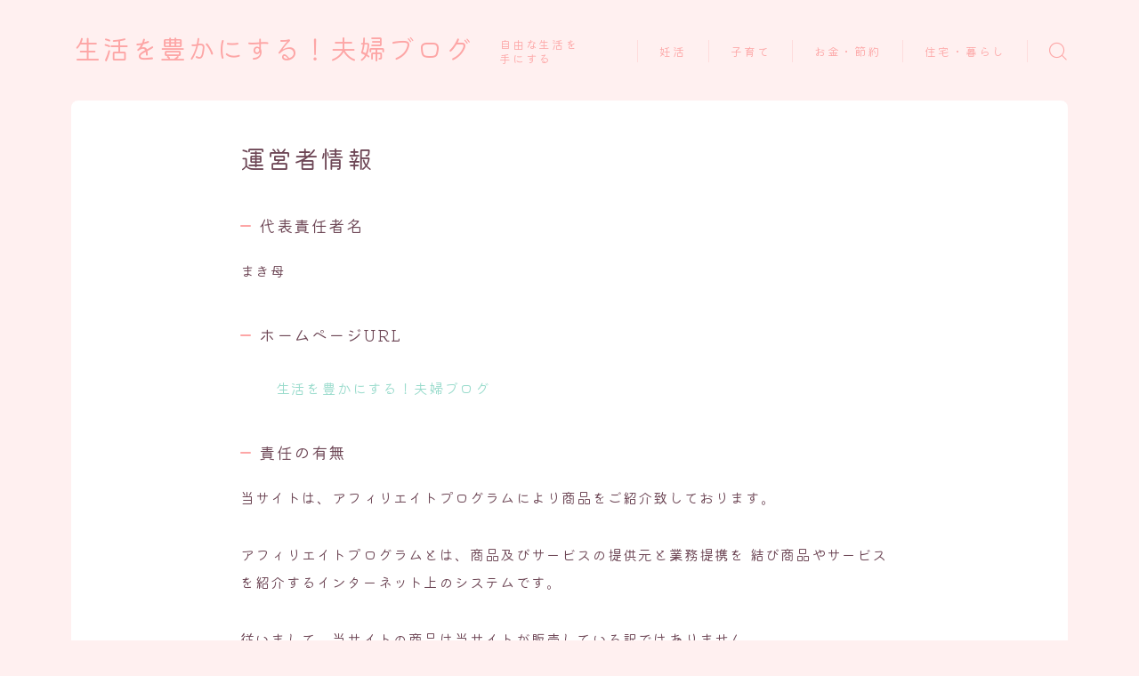

--- FILE ---
content_type: text/html; charset=UTF-8
request_url: https://huhu-blog.com/embed/
body_size: 6047
content:
<!DOCTYPE html>
<html lang="ja" class="no-js">
<head>
<!-- wexal_pst_init.js does not exist -->
<!-- engagement_delay.js does not exist -->
<title>夫婦ブログを始めた理由</title>
<meta http-equiv="X-UA-Compatible" content="IE=edge">
<meta name='robots' content='noindex, follow, max-image-preview:large'/>
<link rel="canonical" href="https://huhu-blog.com/"/>
<style id='wp-embed-template-inline-css' type='text/css'>
/*! This file is auto-generated */
body,html{padding:0;margin:0}body{font-family:sans-serif}.screen-reader-text{border:0;clip-path:inset(50%);height:1px;margin:-1px;overflow:hidden;padding:0;position:absolute;width:1px;word-wrap:normal!important}.dashicons{display:inline-block;width:20px;height:20px;background-color:transparent;background-repeat:no-repeat;background-size:20px;background-position:center;transition:background .1s ease-in;position:relative;top:5px}.dashicons-no{background-image:url("data:image/svg+xml;charset=utf8,%3Csvg%20xmlns%3D%27http%3A%2F%2Fwww.w3.org%2F2000%2Fsvg%27%20viewBox%3D%270%200%2020%2020%27%3E%3Cpath%20d%3D%27M15.55%2013.7l-2.19%202.06-3.42-3.65-3.64%203.43-2.06-2.18%203.64-3.43-3.42-3.64%202.18-2.06%203.43%203.64%203.64-3.42%202.05%202.18-3.64%203.43z%27%20fill%3D%27%23fff%27%2F%3E%3C%2Fsvg%3E")}.dashicons-admin-comments{background-image:url("data:image/svg+xml;charset=utf8,%3Csvg%20xmlns%3D%27http%3A%2F%2Fwww.w3.org%2F2000%2Fsvg%27%20viewBox%3D%270%200%2020%2020%27%3E%3Cpath%20d%3D%27M5%202h9q.82%200%201.41.59T16%204v7q0%20.82-.59%201.41T14%2013h-2l-5%205v-5H5q-.82%200-1.41-.59T3%2011V4q0-.82.59-1.41T5%202z%27%20fill%3D%27%23646970%27%2F%3E%3C%2Fsvg%3E")}.wp-embed-comments a:hover .dashicons-admin-comments{background-image:url("data:image/svg+xml;charset=utf8,%3Csvg%20xmlns%3D%27http%3A%2F%2Fwww.w3.org%2F2000%2Fsvg%27%20viewBox%3D%270%200%2020%2020%27%3E%3Cpath%20d%3D%27M5%202h9q.82%200%201.41.59T16%204v7q0%20.82-.59%201.41T14%2013h-2l-5%205v-5H5q-.82%200-1.41-.59T3%2011V4q0-.82.59-1.41T5%202z%27%20fill%3D%27%23135e96%27%2F%3E%3C%2Fsvg%3E")}.dashicons-share{background-image:url("data:image/svg+xml;charset=utf8,%3Csvg%20xmlns%3D%27http%3A%2F%2Fwww.w3.org%2F2000%2Fsvg%27%20viewBox%3D%270%200%2020%2020%27%3E%3Cpath%20d%3D%27M14.5%2012q1.24%200%202.12.88T17.5%2015t-.88%202.12-2.12.88-2.12-.88T11.5%2015q0-.34.09-.69l-4.38-2.3Q6.32%2013%205%2013q-1.24%200-2.12-.88T2%2010t.88-2.12T5%207q1.3%200%202.21.99l4.38-2.3q-.09-.35-.09-.69%200-1.24.88-2.12T14.5%202t2.12.88T17.5%205t-.88%202.12T14.5%208q-1.3%200-2.21-.99l-4.38%202.3Q8%209.66%208%2010t-.09.69l4.38%202.3q.89-.99%202.21-.99z%27%20fill%3D%27%23646970%27%2F%3E%3C%2Fsvg%3E");display:none}.js .dashicons-share{display:inline-block}.wp-embed-share-dialog-open:hover .dashicons-share{background-image:url("data:image/svg+xml;charset=utf8,%3Csvg%20xmlns%3D%27http%3A%2F%2Fwww.w3.org%2F2000%2Fsvg%27%20viewBox%3D%270%200%2020%2020%27%3E%3Cpath%20d%3D%27M14.5%2012q1.24%200%202.12.88T17.5%2015t-.88%202.12-2.12.88-2.12-.88T11.5%2015q0-.34.09-.69l-4.38-2.3Q6.32%2013%205%2013q-1.24%200-2.12-.88T2%2010t.88-2.12T5%207q1.3%200%202.21.99l4.38-2.3q-.09-.35-.09-.69%200-1.24.88-2.12T14.5%202t2.12.88T17.5%205t-.88%202.12T14.5%208q-1.3%200-2.21-.99l-4.38%202.3Q8%209.66%208%2010t-.09.69l4.38%202.3q.89-.99%202.21-.99z%27%20fill%3D%27%23135e96%27%2F%3E%3C%2Fsvg%3E")}.wp-embed{padding:25px;font-size:14px;font-weight:400;font-family:-apple-system,BlinkMacSystemFont,"Segoe UI",Roboto,Oxygen-Sans,Ubuntu,Cantarell,"Helvetica Neue",sans-serif;line-height:1.5;color:#646970;background:#fff;border:1px solid #dcdcde;box-shadow:0 1px 1px rgba(0,0,0,.05);overflow:auto;zoom:1}.wp-embed a{color:#646970;text-decoration:none}.wp-embed a:hover{text-decoration:underline}.wp-embed-featured-image{margin-bottom:20px}.wp-embed-featured-image img{width:100%;height:auto;border:none}.wp-embed-featured-image.square{float:left;max-width:160px;margin-right:20px}.wp-embed p{margin:0}p.wp-embed-heading{margin:0 0 15px;font-weight:600;font-size:22px;line-height:1.3}.wp-embed-heading a{color:#2c3338}.wp-embed .wp-embed-more{color:#2271b1;text-decoration:underline}.wp-embed-footer{display:table;width:100%;margin-top:30px}.wp-embed-site-icon{position:absolute;top:50%;left:0;transform:translateY(-50%);height:25px;width:25px;border:0}.wp-embed-site-title{font-weight:600;line-height:1.78571428}.wp-embed-site-title a{position:relative;display:inline-block;padding-left:35px}.wp-embed-meta,.wp-embed-site-title{display:table-cell}.wp-embed-meta{text-align:right;white-space:nowrap;vertical-align:middle}.wp-embed-comments,.wp-embed-share{display:inline}.wp-embed-meta a:hover{text-decoration:none;color:#135e96}.wp-embed-comments a{line-height:1.78571428;display:inline-block}.wp-embed-comments+.wp-embed-share{margin-left:10px}.wp-embed-share-dialog{position:absolute;top:0;left:0;right:0;bottom:0;background-color:#1d2327;background-color:rgba(0,0,0,.9);color:#fff;opacity:1;transition:opacity .25s ease-in-out}.wp-embed-share-dialog.hidden{opacity:0;visibility:hidden}.wp-embed-share-dialog-close,.wp-embed-share-dialog-open{margin:-8px 0 0;padding:0;background:0 0;border:none;cursor:pointer;outline:0}.wp-embed-share-dialog-close .dashicons,.wp-embed-share-dialog-open .dashicons{padding:4px}.wp-embed-share-dialog-open .dashicons{top:8px}.wp-embed-share-dialog-close:focus .dashicons,.wp-embed-share-dialog-open:focus .dashicons{box-shadow:0 0 0 2px #2271b1;outline:2px solid transparent;border-radius:100%}.wp-embed-share-dialog-close{position:absolute;top:20px;right:20px;font-size:22px}.wp-embed-share-dialog-close:hover{text-decoration:none}.wp-embed-share-dialog-close .dashicons{height:24px;width:24px;background-size:24px}.wp-embed-share-dialog-content{height:100%;transform-style:preserve-3d;overflow:hidden}.wp-embed-share-dialog-text{margin-top:25px;padding:20px}.wp-embed-share-tabs{margin:0 0 20px;padding:0;list-style:none}.wp-embed-share-tab-button{display:inline-block}.wp-embed-share-tab-button button{margin:0;padding:0;border:none;background:0 0;font-size:16px;line-height:1.3;color:#a7aaad;cursor:pointer;transition:color .1s ease-in}.wp-embed-share-tab-button [aria-selected=true]{color:#fff}.wp-embed-share-tab-button button:hover{color:#fff}.wp-embed-share-tab-button+.wp-embed-share-tab-button{margin:0 0 0 10px;padding:0 0 0 11px;border-left:1px solid #a7aaad}.wp-embed-share-tab[aria-hidden=true]{display:none}p.wp-embed-share-description{margin:0;font-size:14px;line-height:1;font-style:italic;color:#a7aaad}.wp-embed-share-input{box-sizing:border-box;width:100%;border:none;height:28px;margin:0 0 10px;padding:0 5px;font-size:14px;font-weight:400;font-family:-apple-system,BlinkMacSystemFont,"Segoe UI",Roboto,Oxygen-Sans,Ubuntu,Cantarell,"Helvetica Neue",sans-serif;line-height:1.5;resize:none;cursor:text}textarea.wp-embed-share-input{height:72px}html[dir=rtl] .wp-embed-featured-image.square{float:right;margin-right:0;margin-left:20px}html[dir=rtl] .wp-embed-site-title a{padding-left:0;padding-right:35px}html[dir=rtl] .wp-embed-site-icon{margin-right:0;margin-left:10px;left:auto;right:0}html[dir=rtl] .wp-embed-meta{text-align:left}html[dir=rtl] .wp-embed-share{margin-left:0;margin-right:10px}html[dir=rtl] .wp-embed-share-dialog-close{right:auto;left:20px}html[dir=rtl] .wp-embed-share-tab-button+.wp-embed-share-tab-button{margin:0 10px 0 0;padding:0 11px 0 0;border-left:none;border-right:1px solid #a7aaad}
/*# sourceURL=wp-embed-template-inline-css */
</style>
</head>
<body class="home wp-singular page-template page-template-template-full-width page-template-template-full-width-php page page-id-30 wp-theme-jinr">
<div class="wp-embed post-30 page type-page status-publish has-post-thumbnail hentry">
<div class="wp-embed-featured-image rectangular">
<a href="https://huhu-blog.com/" target="_top">
<img width="320" height="180" src="https://huhu-blog.com/wp-content/uploads/2023/03/b48ec08371409d0e10fff8b6d718ea52-320x180.jpg" class="attachment-small_size size-small_size" alt="" decoding="async" fetchpriority="high" srcset="https://huhu-blog.com/wp-content/uploads/2023/03/b48ec08371409d0e10fff8b6d718ea52-320x180.jpg 320w, https://huhu-blog.com/wp-content/uploads/2023/03/b48ec08371409d0e10fff8b6d718ea52-640x360.jpg 640w" sizes="(max-width: 320px) 100vw, 320px"/>	</a>
</div>
<p class="wp-embed-heading">
<a href="https://huhu-blog.com/" target="_top">
生活を豊かにする！夫婦ブログ	</a>
</p>
<div class="wp-embed-excerpt"><p>↓新着記事↓ 子供を持ちたいと思った時、漠然とした不安がありました。 「私たちが考えていることって大丈夫？」 「今の行動が将来の生活にどう影響するの？」 といった疑問が頭をよぎり、不安が増えてきたのです。 将来妊娠できる &hellip; <a href="https://huhu-blog.com/" class="wp-embed-more" target="_top">続きを読む <span class="screen-reader-text">生活を豊かにする！夫婦ブログ</span></a></p>
</div>
<div class="wp-embed-footer">
<div class="wp-embed-site-title"><a href="https://huhu-blog.com" target="_top"><img src="https://huhu-blog.com/wp-includes/images/w-logo-blue.png" srcset="https://huhu-blog.com/wp-includes/images/w-logo-blue.png 2x" width="32" height="32" alt="" class="wp-embed-site-icon"/><span>生活を豊かにする！夫婦ブログ</span></a></div>
<div class="wp-embed-meta">
<div class="wp-embed-share">
<button type="button" class="wp-embed-share-dialog-open" aria-label="共有ダイアログを開く">
<span class="dashicons dashicons-share"></span>
</button>
</div>
</div>
</div>
</div>
<div class="wp-embed-share-dialog hidden" role="dialog" aria-label="共有オプション">
<div class="wp-embed-share-dialog-content">
<div class="wp-embed-share-dialog-text">
<ul class="wp-embed-share-tabs" role="tablist">
<li class="wp-embed-share-tab-button wp-embed-share-tab-button-wordpress" role="presentation">
<button type="button" role="tab" aria-controls="wp-embed-share-tab-wordpress-30-1073267292" aria-selected="true" tabindex="0">WordPress への埋め込み</button>
</li>
<li class="wp-embed-share-tab-button wp-embed-share-tab-button-html" role="presentation">
<button type="button" role="tab" aria-controls="wp-embed-share-tab-html-30-1073267292" aria-selected="false" tabindex="-1">HTML での埋め込み</button>
</li>
</ul>
<div id="wp-embed-share-tab-wordpress-30-1073267292" class="wp-embed-share-tab" role="tabpanel" aria-hidden="false">
<input type="text" value="https://huhu-blog.com/" class="wp-embed-share-input" aria-label="URL" aria-describedby="wp-embed-share-description-wordpress-30-1073267292" tabindex="0" readonly />
<p class="wp-embed-share-description" id="wp-embed-share-description-wordpress-30-1073267292">
埋め込むにはこの URL をコピーして WordPress サイトに貼り付けてください	</p>
</div>
<div id="wp-embed-share-tab-html-30-1073267292" class="wp-embed-share-tab" role="tabpanel" aria-hidden="true">
<textarea class="wp-embed-share-input" aria-label="HTML" aria-describedby="wp-embed-share-description-html-30-1073267292" tabindex="0" readonly>&lt;blockquote class=&quot;wp-embedded-content&quot; data-secret=&quot;YNfjkIZq0r&quot;&gt;&lt;a href=&quot;https://huhu-blog.com/&quot;&gt;生活を豊かにする！夫婦ブログ&lt;/a&gt;&lt;/blockquote&gt;&lt;iframe sandbox=&quot;allow-scripts&quot; security=&quot;restricted&quot; src=&quot;https://huhu-blog.com/embed/#?secret=YNfjkIZq0r&quot; width=&quot;600&quot; height=&quot;400&quot; title=&quot;&amp;#8220;生活を豊かにする！夫婦ブログ&amp;#8221; &amp;#8212; 生活を豊かにする！夫婦ブログ&quot; data-secret=&quot;YNfjkIZq0r&quot; frameborder=&quot;0&quot; marginwidth=&quot;0&quot; marginheight=&quot;0&quot; scrolling=&quot;no&quot; class=&quot;wp-embedded-content&quot;&gt;&lt;/iframe&gt;&lt;script type=&quot;text/javascript&quot;&gt;
/* &lt;![CDATA[ */
/*! This file is auto-generated */
!function(d,l){&quot;use strict&quot;;l.querySelector&amp;&amp;d.addEventListener&amp;&amp;&quot;undefined&quot;!=typeof URL&amp;&amp;(d.wp=d.wp||{},d.wp.receiveEmbedMessage||(d.wp.receiveEmbedMessage=function(e){var t=e.data;if((t||t.secret||t.message||t.value)&amp;&amp;!/[^a-zA-Z0-9]/.test(t.secret)){for(var s,r,n,a=l.querySelectorAll(&#039;iframe[data-secret=&quot;&#039;+t.secret+&#039;&quot;]&#039;),o=l.querySelectorAll(&#039;blockquote[data-secret=&quot;&#039;+t.secret+&#039;&quot;]&#039;),c=new RegExp(&quot;^https?:$&quot;,&quot;i&quot;),i=0;i&lt;o.length;i++)o[i].style.display=&quot;none&quot;;for(i=0;i&lt;a.length;i++)s=a[i],e.source===s.contentWindow&amp;&amp;(s.removeAttribute(&quot;style&quot;),&quot;height&quot;===t.message?(1e3&lt;(r=parseInt(t.value,10))?r=1e3:~~r&lt;200&amp;&amp;(r=200),s.height=r):&quot;link&quot;===t.message&amp;&amp;(r=new URL(s.getAttribute(&quot;src&quot;)),n=new URL(t.value),c.test(n.protocol))&amp;&amp;n.host===r.host&amp;&amp;l.activeElement===s&amp;&amp;(d.top.location.href=t.value))}},d.addEventListener(&quot;message&quot;,d.wp.receiveEmbedMessage,!1),l.addEventListener(&quot;DOMContentLoaded&quot;,function(){for(var e,t,s=l.querySelectorAll(&quot;iframe.wp-embedded-content&quot;),r=0;r&lt;s.length;r++)(t=(e=s[r]).getAttribute(&quot;data-secret&quot;))||(t=Math.random().toString(36).substring(2,12),e.src+=&quot;#?secret=&quot;+t,e.setAttribute(&quot;data-secret&quot;,t)),e.contentWindow.postMessage({message:&quot;ready&quot;,secret:t},&quot;*&quot;)},!1)))}(window,document);
//# sourceURL=https://huhu-blog.com/wp-includes/js/wp-embed.min.js
/* ]]&gt; */
&lt;/script&gt;
</textarea>
<p class="wp-embed-share-description" id="wp-embed-share-description-html-30-1073267292">
埋め込むにはこのコードをコピーしてサイトに貼り付けてください	</p>
</div>
</div>
<button type="button" class="wp-embed-share-dialog-close" aria-label="共有ダイアログを閉じる">
<span class="dashicons dashicons-no"></span>
</button>
</div>
</div>
<script type="text/javascript">
/* <![CDATA[ */
/*! This file is auto-generated */
!function(c,u){"use strict";var r,t,e,a=u.querySelector&&c.addEventListener,f=!1;function b(e,t){c.parent.postMessage({message:e,value:t,secret:r},"*")}function m(){b("height",Math.ceil(u.body.getBoundingClientRect().height))}function n(){if(!f){f=!0;var e,r=u.querySelector(".wp-embed-share-dialog"),t=u.querySelector(".wp-embed-share-dialog-open"),a=u.querySelector(".wp-embed-share-dialog-close"),n=u.querySelectorAll(".wp-embed-share-input"),i=u.querySelectorAll(".wp-embed-share-tab-button button"),s=u.querySelector(".wp-embed-featured-image img");if(n)for(e=0;e<n.length;e++)n[e].addEventListener("click",function(e){e.target.select()});if(t&&t.addEventListener("click",function(){r.className=r.className.replace("hidden",""),u.querySelector('.wp-embed-share-tab-button [aria-selected="true"]').focus()}),a&&a.addEventListener("click",function(){o()}),i)for(e=0;e<i.length;e++)i[e].addEventListener("click",d),i[e].addEventListener("keydown",l);u.addEventListener("keydown",function(e){var t;27===e.keyCode&&-1===r.className.indexOf("hidden")?o():9===e.keyCode&&(e=e,t=u.querySelector('.wp-embed-share-tab-button [aria-selected="true"]'),a!==e.target||e.shiftKey?t===e.target&&e.shiftKey&&(a.focus(),e.preventDefault()):(t.focus(),e.preventDefault()))},!1),c.self!==c.top&&(m(),s&&s.addEventListener("load",m),u.addEventListener("click",function(e){var t=((t=e.target).hasAttribute("href")?t:t.parentElement).getAttribute("href");event.altKey||event.ctrlKey||event.metaKey||event.shiftKey||t&&(b("link",t),e.preventDefault())}))}function o(){r.className+=" hidden",u.querySelector(".wp-embed-share-dialog-open").focus()}function d(e){var t=u.querySelector('.wp-embed-share-tab-button [aria-selected="true"]');t.setAttribute("aria-selected","false"),u.querySelector("#"+t.getAttribute("aria-controls")).setAttribute("aria-hidden","true"),e.target.setAttribute("aria-selected","true"),u.querySelector("#"+e.target.getAttribute("aria-controls")).setAttribute("aria-hidden","false")}function l(e){var t,r=e.target,a=r.parentElement.previousElementSibling,n=r.parentElement.nextElementSibling;if(37===e.keyCode)t=a;else{if(39!==e.keyCode)return!1;t=n}(t="rtl"===u.documentElement.getAttribute("dir")?t===a?n:a:t)&&(e=t.firstElementChild,r.setAttribute("tabindex","-1"),r.setAttribute("aria-selected",!1),u.querySelector("#"+r.getAttribute("aria-controls")).setAttribute("aria-hidden","true"),e.setAttribute("tabindex","0"),e.setAttribute("aria-selected","true"),e.focus(),u.querySelector("#"+e.getAttribute("aria-controls")).setAttribute("aria-hidden","false"))}}a&&(!function e(){c.self===c.top||r||(r=c.location.hash.replace(/.*secret=([\d\w]{10}).*/,"$1"),clearTimeout(t),t=setTimeout(function(){e()},100))}(),u.documentElement.className=u.documentElement.className.replace(/\bno-js\b/,"")+" js",u.addEventListener("DOMContentLoaded",n,!1),c.addEventListener("load",n,!1),c.addEventListener("resize",function(){c.self!==c.top&&(clearTimeout(e),e=setTimeout(m,100))},!1),c.addEventListener("message",function(e){var t=e.data;t&&e.source===c.parent&&(t.secret||t.message)&&t.secret===r&&"ready"===t.message&&m()},!1))}(window,document);
//# sourceURL=https://huhu-blog.com/wp-includes/js/wp-embed-template.min.js
/* ]]> */
</script>
<link rel='stylesheet' id='wp-block-heading-css' href='https://huhu-blog.com/wp-includes/blocks/heading/style.min.css?ver=6.9' type='text/css' media='all'/>
<link rel='stylesheet' id='wp-block-paragraph-css' href='https://huhu-blog.com/wp-includes/blocks/paragraph/style.min.css?ver=6.9' type='text/css' media='all'/>
<script id="wp-emoji-settings" type="application/json">
{"baseUrl":"https://s.w.org/images/core/emoji/17.0.2/72x72/","ext":".png","svgUrl":"https://s.w.org/images/core/emoji/17.0.2/svg/","svgExt":".svg","source":{"concatemoji":"https://huhu-blog.com/wp-includes/js/wp-emoji-release.min.js?ver=6.9"}}
</script>
<script type="module">
/* <![CDATA[ */
/*! This file is auto-generated */
const a=JSON.parse(document.getElementById("wp-emoji-settings").textContent),o=(window._wpemojiSettings=a,"wpEmojiSettingsSupports"),s=["flag","emoji"];function i(e){try{var t={supportTests:e,timestamp:(new Date).valueOf()};sessionStorage.setItem(o,JSON.stringify(t))}catch(e){}}function c(e,t,n){e.clearRect(0,0,e.canvas.width,e.canvas.height),e.fillText(t,0,0);t=new Uint32Array(e.getImageData(0,0,e.canvas.width,e.canvas.height).data);e.clearRect(0,0,e.canvas.width,e.canvas.height),e.fillText(n,0,0);const a=new Uint32Array(e.getImageData(0,0,e.canvas.width,e.canvas.height).data);return t.every((e,t)=>e===a[t])}function p(e,t){e.clearRect(0,0,e.canvas.width,e.canvas.height),e.fillText(t,0,0);var n=e.getImageData(16,16,1,1);for(let e=0;e<n.data.length;e++)if(0!==n.data[e])return!1;return!0}function u(e,t,n,a){switch(t){case"flag":return n(e,"\ud83c\udff3\ufe0f\u200d\u26a7\ufe0f","\ud83c\udff3\ufe0f\u200b\u26a7\ufe0f")?!1:!n(e,"\ud83c\udde8\ud83c\uddf6","\ud83c\udde8\u200b\ud83c\uddf6")&&!n(e,"\ud83c\udff4\udb40\udc67\udb40\udc62\udb40\udc65\udb40\udc6e\udb40\udc67\udb40\udc7f","\ud83c\udff4\u200b\udb40\udc67\u200b\udb40\udc62\u200b\udb40\udc65\u200b\udb40\udc6e\u200b\udb40\udc67\u200b\udb40\udc7f");case"emoji":return!a(e,"\ud83e\u1fac8")}return!1}function f(e,t,n,a){let r;const o=(r="undefined"!=typeof WorkerGlobalScope&&self instanceof WorkerGlobalScope?new OffscreenCanvas(300,150):document.createElement("canvas")).getContext("2d",{willReadFrequently:!0}),s=(o.textBaseline="top",o.font="600 32px Arial",{});return e.forEach(e=>{s[e]=t(o,e,n,a)}),s}function r(e){var t=document.createElement("script");t.src=e,t.defer=!0,document.head.appendChild(t)}a.supports={everything:!0,everythingExceptFlag:!0},new Promise(t=>{let n=function(){try{var e=JSON.parse(sessionStorage.getItem(o));if("object"==typeof e&&"number"==typeof e.timestamp&&(new Date).valueOf()<e.timestamp+604800&&"object"==typeof e.supportTests)return e.supportTests}catch(e){}return null}();if(!n){if("undefined"!=typeof Worker&&"undefined"!=typeof OffscreenCanvas&&"undefined"!=typeof URL&&URL.createObjectURL&&"undefined"!=typeof Blob)try{var e="postMessage("+f.toString()+"("+[JSON.stringify(s),u.toString(),c.toString(),p.toString()].join(",")+"));",a=new Blob([e],{type:"text/javascript"});const r=new Worker(URL.createObjectURL(a),{name:"wpTestEmojiSupports"});return void(r.onmessage=e=>{i(n=e.data),r.terminate(),t(n)})}catch(e){}i(n=f(s,u,c,p))}t(n)}).then(e=>{for(const n in e)a.supports[n]=e[n],a.supports.everything=a.supports.everything&&a.supports[n],"flag"!==n&&(a.supports.everythingExceptFlag=a.supports.everythingExceptFlag&&a.supports[n]);var t;a.supports.everythingExceptFlag=a.supports.everythingExceptFlag&&!a.supports.flag,a.supports.everything||((t=a.source||{}).concatemoji?r(t.concatemoji):t.wpemoji&&t.twemoji&&(r(t.twemoji),r(t.wpemoji)))});
//# sourceURL=https://huhu-blog.com/wp-includes/js/wp-emoji-loader.min.js
/* ]]> */
</script>
</body>
</html>


--- FILE ---
content_type: text/html; charset=utf-8
request_url: https://www.google.com/recaptcha/api2/aframe
body_size: -87
content:
<!DOCTYPE HTML><html><head><meta http-equiv="content-type" content="text/html; charset=UTF-8"></head><body><script nonce="lRIUcJrzmshT01-cOFRvlw">/** Anti-fraud and anti-abuse applications only. See google.com/recaptcha */ try{var clients={'sodar':'https://pagead2.googlesyndication.com/pagead/sodar?'};window.addEventListener("message",function(a){try{if(a.source===window.parent){var b=JSON.parse(a.data);var c=clients[b['id']];if(c){var d=document.createElement('img');d.src=c+b['params']+'&rc='+(localStorage.getItem("rc::a")?sessionStorage.getItem("rc::b"):"");window.document.body.appendChild(d);sessionStorage.setItem("rc::e",parseInt(sessionStorage.getItem("rc::e")||0)+1);localStorage.setItem("rc::h",'1769883050737');}}}catch(b){}});window.parent.postMessage("_grecaptcha_ready", "*");}catch(b){}</script></body></html>

--- FILE ---
content_type: application/javascript; charset=UTF-8
request_url: https://huhu-blog.com/wp-content/themes/jinr/lib/js/common.js?ver=6.9
body_size: 1817
content:
(function($){if(navigator.userAgent.indexOf("Android")>0){let body=document.getElementsByTagName("body")[0];body.classList.add("android")}})(jQuery);(function($){var remove=function(){$("#sidebar").removeClass("animate")};setTimeout(remove,1700)})(jQuery);(function($){$(".js--hamburger-trigger").click(function(){$(this).toggleClass("js--hamburger-active");$("html").toggleClass("js--hamburger-hidden");$(".o--hamburger-menu-container").toggleClass("js--hamburger-open")})})(jQuery);
(function($){$("#headerSearch").click(function(){$(this).toggleClass("js--btn-active");if($(this).hasClass("js--btn-active")){$(this).removeClass("js--btn-nonactive");$(this).find("#headerSearchIcon").removeClass("jin-ifont-searchthin").addClass("jin-ifont-batuthin");$(this).find("#headerSearchLabel").html("CLOSE")}else{$(this).addClass("js--btn-nonactive");$(this).find("#headerSearchIcon").removeClass("jin-ifont-batuthin").addClass("jin-ifont-searchthin");$(this).find("#headerSearchLabel").html("SEARCH")}$("#HeaderSearchForm").toggleClass("js--form-active");
$("#searchFormText").focus()});$(document).on("click",function(e){if($("#headerSearch").hasClass("js--btn-active"))if(!$(e.target).closest("#HeaderSearchForm").length&&!$(e.target).closest("#headerSearch").length){$("#headerSearch").toggleClass("js--btn-active");$("#headerSearch").addClass("js--btn-nonactive");$("#HeaderSearchForm").removeClass("js--form-active");$("#headerSearch").find("#headerSearchIcon").removeClass("jin-ifont-batuthin").addClass("jin-ifont-searchthin");$("#headerSearch").find("#headerSearchLabel").html("SEARCH")}})})(jQuery);
(function($){$(".a--accordion-title").click(function(){if($(this).prevAll(".a--accordion-toggle").hasClass("js-accordion-toggle"))$(this).prevAll(".a--accordion-toggle").removeClass("js-accordion-toggle");else $(this).prevAll(".a--accordion-toggle").addClass("js-accordion-toggle");$(this).next(".c--accordion-contents").slideToggle(270)})})(jQuery);
(function($){$(window).on("load scroll",function(){if($(this).scrollTop()>600)$("#cvButton").addClass("js--cvb-active");else $("#cvButton").removeClass("js--cvb-active")});$(document).ready(function(){if($("#cvButton").length)$("#commonFooter").addClass("js--cvb-display")})})(jQuery);(function($){$("#jinrCopyUrl").click(function(){var url=$(this).data("url");navigator.clipboard.writeText(url);$("#jinrCopySuccess,#jinrCopySuccessBg").fadeIn(450,function(){$(this).delay(600).fadeOut(450)})})})(jQuery);
(function($){const relatedPostInner=document.getElementById("jinrRelatedPostInner");if(!relatedPostInner)return;const scrollTarget=document.getElementsByClassName("o--postlist-inner")[0];const clientWidth=scrollTarget.clientWidth;const scrollWidth=scrollTarget.scrollWidth;if(!scrollTarget)return;if(!clientWidth)return;if(!scrollWidth)return;const postCount=relatedPostInner.querySelectorAll(".o--postlist-item").length;if(postCount>=5){relatedPostInner.querySelector(".o--postlist-inner").insertAdjacentHTML("beforebegin",
'<span class="a--scroll-btn a--scroll-prev"></span>');relatedPostInner.querySelector(".o--postlist-inner").insertAdjacentHTML("afterend",'<span class="a--scroll-btn a--scroll-next js--scroll-active"></span>')}else return;const scrollPrev=document.querySelector(".a--scroll-prev");const scrollNext=document.querySelector(".a--scroll-next");let timeoutId;scrollTarget.addEventListener("scroll",function(){clearTimeout(timeoutId);scrollPrev.classList.add("js--scroll-active");scrollNext.classList.add("js--scroll-active");
if(scrollWidth-(clientWidth+scrollTarget.scrollLeft)==0){scrollNext.classList.remove("js--scroll-active");scrollPrev.classList.add("js--scroll-active")}if(scrollTarget.scrollLeft==0)scrollPrev.classList.remove("js--scroll-active")},true);relatedPostInner.addEventListener("click",e=>{if(e.target.classList.contains("a--scroll-next")){$("#jinrRelatedPostInner .d--postlist-slider").animate({scrollLeft:scrollTarget.scrollLeft+1092},300);if(!scrollTarget.scrollLeft==0)e.target.classList.add("js--scroll-active");
scrollTarget.onscroll=function(){if(scrollWidth-(clientWidth+scrollTarget.scrollLeft)==0)e.target.classList.remove("js--scroll-active")};scrollTarget.addEventListener("scroll",function(){scrollTarget.onscroll=function(){if(scrollWidth-(clientWidth+scrollTarget.scrollLeft)==0)e.target.classList.remove("js--scroll-active")}},true)}});relatedPostInner.addEventListener("click",e=>{if(e.target.classList.contains("a--scroll-prev")){$("#jinrRelatedPostInner .d--postlist-slider").animate({scrollLeft:scrollTarget.scrollLeft-
1092},300);scrollTarget.addEventListener("scroll",function(){scrollTarget.onscroll=function(){if(scrollTarget.scrollLeft==0)e.target.classList.remove("js--scroll-active")}},true);scrollTarget.scrollLeft-=100;if(!scrollTarget.scrollLeft==0){e.target.classList.add("js--scroll-active");e.target.classList.add("js--scroll-active")}}})})(jQuery);
(function($){function jinrArrowButtonWidget(id){const widgetWrapper=document.getElementById(id);if(!widgetWrapper)return;const widgetPostSlider=widgetWrapper.getElementsByClassName("d--postlist-slider");if(!widgetPostSlider.length)return;for(let i=0;i<widgetPostSlider.length;i++){const postCount=widgetPostSlider[i].getElementsByClassName("o--postlist-item").length;if(postCount>=5){const clientWidth=widgetPostSlider[i].clientWidth;const scrollWidth=widgetPostSlider[i].scrollWidth;widgetPostSlider[i].insertAdjacentHTML("beforebegin",
`<span class="a--scroll-btn a--scroll-prev" data-slider-index="${i}"></span>`);widgetPostSlider[i].insertAdjacentHTML("afterend",`<span class="a--scroll-btn a--scroll-next js--scroll-active" data-slider-index="${i}"></span>`);const widgetScrollPrev=widgetWrapper.querySelectorAll(".a--scroll-prev")[i];const widgetScrollNext=widgetWrapper.querySelectorAll(".a--scroll-next")[i];let timeoutId;widgetPostSlider[i].addEventListener("scroll",function(){clearTimeout(timeoutId);if(scrollWidth-(clientWidth+
widgetPostSlider[i].scrollLeft)==0){widgetScrollNext.classList.remove("js--scroll-active");widgetScrollPrev.classList.add("js--scroll-active")}else widgetScrollPrev.classList.add("js--scroll-active");if(widgetPostSlider[i].scrollLeft==0){widgetScrollPrev.classList.remove("js--scroll-active");widgetScrollNext.classList.add("js--scroll-active")}},true);widgetScrollNext.addEventListener("click",e=>{const nextsliderIndex=e.target.getAttribute("data-slider-index");const nextslider=widgetPostSlider[nextsliderIndex];
$(nextslider).animate({scrollLeft:nextslider.scrollLeft+1092},300);if(!nextslider.scrollLeft==0)e.target.classList.add("js--scroll-active");nextslider.onscroll=function(){if(scrollWidth-(clientWidth+nextslider.scrollLeft)==0)e.target.classList.remove("js--scroll-active")};widgetPostSlider[nextsliderIndex].addEventListener("scroll",function(){widgetPostSlider[nextsliderIndex].onscroll=function(){if(scrollWidth-(clientWidth+widgetPostSlider[nextsliderIndex].scrollLeft)==0)e.target.classList.remove("js--scroll-active")}},
true)});widgetScrollPrev.addEventListener("click",e=>{const prevSliderIndex=e.target.getAttribute("data-slider-index");const prevSlider=widgetPostSlider[prevSliderIndex];$(prevSlider).animate({scrollLeft:widgetPostSlider[i].scrollLeft-1092},300);widgetPostSlider[prevSliderIndex].addEventListener("scroll",function(){widgetPostSlider[prevSliderIndex].onscroll=function(){if(widgetPostSlider[prevSliderIndex].scrollLeft==0)e.target.classList.remove("js--scroll-active")}},true);prevSlider.scrollLeft-=100;
if(!prevSlider.scrollLeft==0){e.target.classList.add("js--scroll-active");e.target.classList.add("js--scroll-active")}})}else return}}jinrArrowButtonWidget("footer-widget");jinrArrowButtonWidget("jinr-posttop-widget-area");jinrArrowButtonWidget("jinr-postbottom-widget-area");jinrArrowButtonWidget("jinr-relatedpost-bottom-widget-area")})(jQuery);
(function($){var $target=$(".js--scr-animation");var offset=100;$(window).on("scroll",function(){var scroll=$(window).scrollTop();var h=$(window).height();$target.each(function(){var pos=$(this).offset().top;if(scroll>pos-h+offset)if($(this).hasClass("b--jinr-button"))$(this).children(".o--button-inner").addClass("is-animated");else $(this).addClass("is-animated")})}).trigger("scroll")})(jQuery);
(function($){const anchors=document.querySelectorAll('a[href^="#"]');const header=document.querySelector("header");let headerOffset=0;if(header)if(headerTracking.tracking_info==="d--header-tracking-on")headerOffset=header.offsetHeight;else headerOffset=15;else headerOffset=15;for(let i=0;i<anchors.length;i++)anchors[i].addEventListener("click",e=>{e.preventDefault();if(e.target.closest("#rtoc-mokuji-wrapper"))return;else{const href=anchors[i].getAttribute("href");const target=document.getElementById(href.replace("#",
""));if(target){const position=window.pageYOffset+target.getBoundingClientRect().top-headerOffset-30;window.scroll({top:position,behavior:"smooth"})}}})})(jQuery);(function($){$.ajax({type:"POST",url:jinr_ajax_common.ajax_url,data:{action:jinr_ajax_common.action,post_id:jinr_ajax_common.post_id}})})(jQuery);
